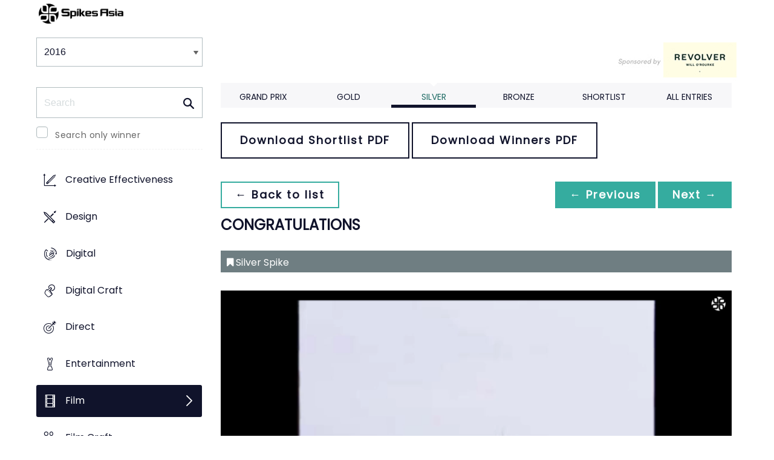

--- FILE ---
content_type: text/html;charset=UTF-8
request_url: https://www2.spikes.asia/winners/2016/film/entry.cfm?entryid=51&award=3&keywords=
body_size: 29085
content:
<!doctype html>
<!--[if lt IE 7]> <html lang="en" class="no-js"> <![endif]-->
<!--[if IE 7]> <html lang="en" class="no-js ie7"> <![endif]-->
<!--[if IE 8]> <html lang="en" class="no-js ie8"> <![endif]-->
<!--[if gt IE 8]><!--> <html lang="en" class="no-js"> <!--<![endif]-->
<head>
<meta charset="UTF-8">
<meta http-equiv="X-UA-Compatible" content="IE=edge">
<title>Spikes Asia 2023</title>
<!-- <meta name="viewport" content="width=device-width, initial-scale=1"> -->
<meta name="viewport" content="width=device-width, initial-scale=1, minimum-scale=1, maximum-scale=1" />
<meta name="format-detection" content="telephone=no" />
<meta property="og:title" content="Spikes Asia Festival of Creativity" />
<meta property="og:type" content="article" />
<meta property="og:url" content="http://www2.spikes.asia/winners/2016/film/entry.cfm?entryid=51&award=3&keywords=" />
<meta property="og:image" content="http://www2.spikes.asia/assets/images/logo_opengraph.png" />
<meta property="og:site_name" content="Spikes Asia Festival of Creativity" />
<link rel="stylesheet" href="/assets/font-awesome/css/font-awesome.min.css">
<!--[if IE 7]>
<![endif]-->
<!--[if (gt IE 8) | (IEMobile)]><!-->
<link rel="stylesheet" href="/assets/grid/assets/stylesheets/unsemantic-grid-responsive.css" />
<!--<![endif]-->
<!--[if (lt IE 9) & (!IEMobile)]>
<link rel="stylesheet" href="/assets/grid/assets/stylesheets/ie.css" />
<![endif]-->
<link rel="stylesheet" href="https://awards.spikes.asia/layouts/assets/css/sa3-styles.min.css?v=1.3216">
<link rel="stylesheet" href="/assets/stylesheets/base.min.css?v=1.3216" media="(min-width:0)">
<!--[if IE 6]>
<link rel="stylesheet" href="/assets/stylesheets/ie6.min.css">
<![endif]-->
<!--[if IE 7]>
<link rel="stylesheet" href="/assets/stylesheets/ie7.min.css">
<![endif]-->
<!--[if IE 8]>
<link rel="stylesheet" href="/assets/stylesheets/ie8.min.css">
<![endif]-->
<script src="https://code.jquery.com/jquery-3.6.0.min.js" integrity="sha256-/xUj+3OJU5yExlq6GSYGSHk7tPXikynS7ogEvDej/m4=" crossorigin="anonymous"></script>
<script src="https://ajax.aspnetcdn.com/ajax/jquery.validate/1.14.0/jquery.validate.min.js" integrity="sha256-Lj47JmDL+qxf6/elCzHQSUFZmJYmqEECssN5LP/ifRM=" crossorigin="anonymous"></script>
<script>var dispatch_base_url = ""</script>
<meta name="google-site-verification" content="G9kvrUAlnkbzgUTsoTV_vKwknsSPzY4qOLzLo4jnWbs" />
<script src="/assets/javascripts/modernizr-2.6.2.min.js"></script>
</head>
<body>
<!--[if lt IE 8]>
<div class="blackout">
<p class="browsehappy">You are using an <strong>outdated</strong> browser. Please <a href="http://browsehappy.com/">upgrade your browser</a> to improve your experience.</p>
</div>
<![endif]-->
<div id="page"> 
<header data-header="" class="[ c-header c-header--mega-menu c-header--announcement ]">
<div data-header-inner="" class="[ c-header__inner ]">
<nav data-header-nav="" class="[ c-header__nav ]">
<div class="[ c-header__logo ]">
<a href="/" class="[ c-logo c-logo--mega-menu ]">
<img src="/assets/images/spikes_logo_mobile.svg" class="[ c-logo__img c-logo__img--mobile ]" alt="">
<img src="/assets/images/spikes-logo-2022.png" class="[ c-logo__img c-logo__img--desktop ]" alt="">
</a>
</div>
</nav>
</div>
</header>
<div class="site-container clearfix">
<!-- content -->
<!-- integrated from brochure -->
<div class="page-spacing mobile-spacing">
<div class="grid-25 c-list c-list--space c-list--top">
<div class="subNav-wrap">
<form action="#" class="[ e-form ] winners-mob-menu">
<fieldset>
<legend class="[ u-hidden-visually ]">
<span class="[ e-form__legend-text ]">
Winners & Shortlists
</span>
</legend>
<div class="[ e-form__item ] u-padding-top-small u-padding-bottom-small " data-form-list="">
<div class="[ e-form__field e-form__field--select ]" data-form-field-wrapper="">
<label class="[ u-hidden-visually ]" for="input-name-1">
Winners
</label>
<div class="[ e-form__field-select ]">
<select class="[ e-form__input ] sectionNavMobileSub" data-form-field="" name="input-name-1" id="input-name-1" onchange="fSectionNavSub(this)">
<option value="" selected="" disabled="">
Winners & Shortlists
</option>
<option value="/winners/2022/" >
2022
</option>
<option value="/winners/2021/" >
2021
</option>
<option value="/winners/2020/" >
2020
</option>
<option value="/winners/2019/" >
2019
</option>
<option value="/winners/2018/" >
2018
</option>
<option value="/winners/2017/" >
2017
</option>
<option value="/winners/2016/" selected>
2016
</option>
<option value="/winners/2015/" >
2015
</option>
<option value="/winners/2014/" >
2014
</option>
<option value="/winners/2013/" >
2013
</option>
<option value="/winners/2012/" >
2012
</option>
<option value="/winners/2011/" >
2011
</option>
<option value="/winners/2010/" >
2010
</option>
<option value="/winners/2009/" >
2009
</option>
</select>
</div>
</div>
</div>
</fieldset>
</form>
<nav class="subNav-desktop c-list__inner u-padding-top-small u-padding-bottom u-padding-right-none u-padding-left-none clearfix">
<div class="u-margin-bottom-small desktop-only-show">
<div class="searchForm clearfix">
<form 
action="index.cfm" 
id="searchForm" 
name="searchForm" 
method="GET" 
class="e-form e-form--checkbox e-form--label-sm-font">
<div class=" c-filter__item e-form__item u-padding-bottom-tiny u-padding-top-none">
<div class=" e-form__field e-form__field--no-label " >
<label class=" e-form__label " for="input-search-1">Search</label>
<div class=" e-form__icon e-form__icon--search " >
<input class="input-fullWidth e-form__input " id="input-search-1" type="text" name="keywords" placeholder="Search" value="" maxlength="25">
</div>
</div>
</div>
<div class="[ e-form__item ] checkbox">
<div class="[ e-form__field e-form__field--checkbox ]" data-form-field-wrapper="">
<input class="[ e-form__input ]" style="margin-top:0;" type="checkbox" id="winners_only" name="winners_only" value="1" class="" >
<label class="[ e-form__label ]" for="winners_only">
Search only winner
</label>
</div>
</div>
</form>
</div>
</div>
<ul class="subNav c-list__list o-layout o-layout--flush" id="winner_subnav">
<li class="c-list__item o-list-inline__item o-layout__item"><a href="/winners/2016/effectiveness/" title="Creative Effectiveness" class="icon-effectiveness spacing c-list__link c-link--icon-small c-link-icon-hover c-link-icon-hover--radius u-padding-top-small u-padding-bottom-small ">Creative Effectiveness</a></li>
<li class="c-list__item o-list-inline__item o-layout__item"><a href="/winners/2016/design/" title="Design" class="icon-design spacing c-list__link c-link--icon-small c-link-icon-hover c-link-icon-hover--radius u-padding-top-small u-padding-bottom-small ">Design</a></li>
<li class="c-list__item o-list-inline__item o-layout__item"><a href="/winners/2016/digital/" title="Digital" class="icon-cyber spacing c-list__link c-link--icon-small c-link-icon-hover c-link-icon-hover--radius u-padding-top-small u-padding-bottom-small ">Digital</a></li>
<li class="c-list__item o-list-inline__item o-layout__item"><a href="/winners/2016/digitalcraft/" title="Digital Craft" class="icon-digital-craft spacing c-list__link c-link--icon-small c-link-icon-hover c-link-icon-hover--radius u-padding-top-small u-padding-bottom-small ">Digital Craft</a></li>
<li class="c-list__item o-list-inline__item o-layout__item"><a href="/winners/2016/direct/" title="Direct" class="icon-direct spacing c-list__link c-link--icon-small c-link-icon-hover c-link-icon-hover--radius u-padding-top-small u-padding-bottom-small ">Direct</a></li>
<li class="c-list__item o-list-inline__item o-layout__item"><a href="/winners/2016/branded/" title="Entertainment" class="icon-award spacing c-list__link c-link--icon-small c-link-icon-hover c-link-icon-hover--radius u-padding-top-small u-padding-bottom-small ">Entertainment</a></li>
<li class="c-list__item o-list-inline__item o-layout__item"><a href="/winners/2016/film/" title="Film" class="icon-film spacing c-list__link c-link--icon-small c-link-icon-hover c-link-icon-hover--radius u-padding-top-small u-padding-bottom-small c-link-icon-hover--active">Film</a></li>
<li class="c-list__item o-list-inline__item o-layout__item"><a href="/winners/2016/film_craft/" title="Film Craft" class="icon-film-craft spacing c-list__link c-link--icon-small c-link-icon-hover c-link-icon-hover--radius u-padding-top-small u-padding-bottom-small ">Film Craft</a></li>
<li class="c-list__item o-list-inline__item o-layout__item"><a href="/winners/2016/healthcare/" title="Healthcare" class="icon-wellness spacing c-list__link c-link--icon-small c-link-icon-hover c-link-icon-hover--radius u-padding-top-small u-padding-bottom-small ">Healthcare</a></li>
<li class="c-list__item o-list-inline__item o-layout__item"><a href="/winners/2016/innovation/" title="Innovation" class="icon-innovation spacing c-list__link c-link--icon-small c-link-icon-hover c-link-icon-hover--radius u-padding-top-small u-padding-bottom-small ">Innovation</a></li>
<li class="c-list__item o-list-inline__item o-layout__item"><a href="/winners/2016/integrated/" title="Integrated" class="icon-integrated spacing c-list__link c-link--icon-small c-link-icon-hover c-link-icon-hover--radius u-padding-top-small u-padding-bottom-small ">Integrated</a></li>
<li class="c-list__item o-list-inline__item o-layout__item"><a href="/winners/2016/media/" title="Media" class="icon-media spacing c-list__link c-link--icon-small c-link-icon-hover c-link-icon-hover--radius u-padding-top-small u-padding-bottom-small ">Media</a></li>
<li class="c-list__item o-list-inline__item o-layout__item"><a href="/winners/2016/mobile/" title="Mobile" class="icon-mobile spacing c-list__link c-link--icon-small c-link-icon-hover c-link-icon-hover--radius u-padding-top-small u-padding-bottom-small ">Mobile</a></li>
<li class="c-list__item o-list-inline__item o-layout__item"><a href="/winners/2016/music/" title="Music" class="icon-music spacing c-list__link c-link--icon-small c-link-icon-hover c-link-icon-hover--radius u-padding-top-small u-padding-bottom-small ">Music</a></li>
<li class="c-list__item o-list-inline__item o-layout__item"><a href="/winners/2016/outdoor/" title="Outdoor" class="icon-outdoor spacing c-list__link c-link--icon-small c-link-icon-hover c-link-icon-hover--radius u-padding-top-small u-padding-bottom-small ">Outdoor</a></li>
<li class="c-list__item o-list-inline__item o-layout__item"><a href="/winners/2016/pr/" title="PR" class="icon-pr spacing c-list__link c-link--icon-small c-link-icon-hover c-link-icon-hover--radius u-padding-top-small u-padding-bottom-small ">PR</a></li>
<li class="c-list__item o-list-inline__item o-layout__item"><a href="/winners/2016/print_craft/" title="Print & Outdoor Craft" class="icon-award spacing c-list__link c-link--icon-small c-link-icon-hover c-link-icon-hover--radius u-padding-top-small u-padding-bottom-small ">Print & Outdoor Craft</a></li>
<li class="c-list__item o-list-inline__item o-layout__item"><a href="/winners/2016/print/" title="Print & Publishing" class="icon-publishing spacing c-list__link c-link--icon-small c-link-icon-hover c-link-icon-hover--radius u-padding-top-small u-padding-bottom-small ">Print & Publishing</a></li>
<li class="c-list__item o-list-inline__item o-layout__item"><a href="/winners/2016/promo/" title="Promo & Activation" class="icon-promo spacing c-list__link c-link--icon-small c-link-icon-hover c-link-icon-hover--radius u-padding-top-small u-padding-bottom-small ">Promo & Activation</a></li>
<li class="c-list__item o-list-inline__item o-layout__item"><a href="/winners/2016/radio/" title="Radio" class="icon-radio spacing c-list__link c-link--icon-small c-link-icon-hover c-link-icon-hover--radius u-padding-top-small u-padding-bottom-small ">Radio</a></li>
<li class="c-list__item o-list-inline__item o-layout__item"><a href="/winners/2016/special/" title="Special Awards" class="icon-award spacing c-list__link c-link--icon-small c-link-icon-hover c-link-icon-hover--radius u-padding-top-small u-padding-bottom-small ">Special Awards</a></li>
<li class="c-list__item o-list-inline__item o-layout__item"><a href="/winners/2016/youngcreatives/" title="Young Spikes" class="icon-school spacing c-list__link c-link--icon-small c-link-icon-hover c-link-icon-hover--radius u-padding-top-small u-padding-bottom-small ">Young Spikes</a></li>
</ul>
</nav>
</div>
</div>
<div class="section-menu-mobile clearfix [ e-form__item ] " data-form-list="">
<div class="select-block clearfix [ e-form__field e-form__field--select ]" data-form-field-wrapper="">
<div class="mobile-grid-100 [ e-form__field-select ]">
<div class="[ e-form__field-select ]">
<select name="" id="" class="[ e-form__input ] sectionNavMobile " onchange="fSectionNav()">
<option value="">Select Award</option>
<option value="/winners/2016/effectiveness/" >Creative Effectiveness</option>
<option value="/winners/2016/design/" >Design</option>
<option value="/winners/2016/digital/" >Digital</option>
<option value="/winners/2016/digitalcraft/" >Digital Craft</option>
<option value="/winners/2016/direct/" >Direct</option>
<option value="/winners/2016/branded/" >Entertainment</option>
<option value="/winners/2016/film/" selected>Film</option>
<option value="/winners/2016/film_craft/" >Film Craft</option>
<option value="/winners/2016/healthcare/" >Healthcare</option>
<option value="/winners/2016/innovation/" >Innovation</option>
<option value="/winners/2016/integrated/" >Integrated</option>
<option value="/winners/2016/media/" >Media</option>
<option value="/winners/2016/mobile/" >Mobile</option>
<option value="/winners/2016/music/" >Music</option>
<option value="/winners/2016/outdoor/" >Outdoor</option>
<option value="/winners/2016/pr/" >PR</option>
<option value="/winners/2016/print_craft/" >Print & Outdoor Craft</option>
<option value="/winners/2016/print/" >Print & Publishing</option>
<option value="/winners/2016/promo/" >Promo & Activation</option>
<option value="/winners/2016/radio/" >Radio</option>
<option value="/winners/2016/special/" >Special Awards</option>
<option value="/winners/2016/youngcreatives/" >Young Spikes</option>
</select>
</div>
</div>
</div>
</div>
<div class="u-margin-bottom-small show-mobile-only search-bar">
<div class="searchForm clearfix">
<form 
action="index.cfm" 
id="searchForm" 
name="searchForm" 
method="GET" 
class="e-form e-form--checkbox e-form--label-sm-font">
<div class=" c-filter__item e-form__item u-padding-bottom-tiny u-padding-top-none">
<div class=" e-form__field e-form__field--no-label " >
<label class=" e-form__label " for="input-search-1">Search</label>
<div class=" e-form__icon e-form__icon--search " >
<input class="input-fullWidth e-form__input " id="input-search-1" type="text" name="keywords" placeholder="Search" value="" maxlength="25">
</div>
</div>
</div>
<div class="[ e-form__item ] checkbox">
<div class="[ e-form__field e-form__field--checkbox ]" data-form-field-wrapper="">
<input class="[ e-form__input ]" style="margin-top:0;" type="checkbox" id="winners_only" name="winners_only" value="1" class="" >
<label class="[ e-form__label ]" for="winners_only">
Search only winner
</label>
</div>
</div>
</form>
</div>
</div>
<div class="grid-75 winners u-padding-top-small">
<div class="section-menu-mobile clearfix">
<div class="select-block clearfix">
<div class="mobile-grid-100 [ e-form__item ]" data-form-list="">
<div class="[ e-form__field e-form__field--select ]" data-form-field-wrapper="">
<label class="[ u-hidden-visually ]" for="input-name-5">
Winners
</label>
<div class="[ e-form__field-select ]">
<select data-form-field="" name="input-name-5" id="input-name-5" class="[ e-form__input ] sectionNavMobileSub dropdown-style show-menu-arrow" onchange="fSectionNavSub(this)">
<option value="index.cfm?award=1" >Grand Prix</option>
<option value="index.cfm?award=2">Gold</option>
<option value="index.cfm?award=3" selected>Silver</option>
<option value="index.cfm?award=4">Bronze</option>
<option value="index.cfm?award=99" >Shortlist</option>
<option value="index.cfm?award=101" >All Entries</option>
</select>
</div>
</div>
</div>
</div>
</div>
<div class="grid-100 winnersHeader clearfix">
<img src="/winners/images/sponsors/2016/sponsor_revolver.jpg" class="pull-right">
<div class="grid-100 winnersHeader clearfix">
<div class="hide-mobile-only clearfix section-menu winners-tabs u-margin-bottom-small">
<div class="grid section-6">
<a href="index.cfm?award=1" class="">Grand Prix</a>
</div>
<div class="grid section-6">
<a href="index.cfm?award=2" class="">Gold</a>
</div>
<div class="grid section-6">
<a href="index.cfm?award=3" class="active">Silver</a>
</div>
<div class="grid section-6">
<a href="index.cfm?award=4" class="">Bronze</a>
</div>
<div class="grid section-6">
<a class="" href="index.cfm?award=99">Shortlist</a>
</div>
<div class="grid section-6">
<a href="index.cfm?award=101" class="last_nav_item ">All Entries</a>
</div>
</div>
</div>
<div class="grid-100 clearfix">
<div class="pdfBar u-margin-top-small u-margin-bottom-small clearfix">
<a class="c-btn c-btn--ghost-secondary" href="https://d2tlfce4un01ic.cloudfront.net/spikes/downloads/previous_winners/Spikes_Asia_2016_Film_Shortlist.pdf" target="_blank">
Download Shortlist PDF
</a>
<a class="c-btn c-btn--ghost-secondary" href="https://d2tlfce4un01ic.cloudfront.net/spikes/downloads/previous_winners/Spikes_Asia_2016_Film_Winners.pdf" target="_blank">
Download Winners PDF
</a>
</div>
</div>
<div class="grid-100 module-block clearfix">
<div class="clearfix">
<div class="pagingBar btn-group bottomSpace top-space u-margin-bottom clearfix">
<div class="first-child pull-left"><a class="c-btn c-btn--small c-btn--ghost-primary" href="index.cfm?award=3" title="back to list"> &larr; Back to list</a></div>
<div class="pull-right">
<a class="c-btn c-btn--small c-btn--primary btnLeft" href="entry.cfm?entryid=74&amp;award=3&amp;keywords=">&larr; Previous</a>
<a class="c-btn c-btn--small c-btn--primary btnRight" href="entry.cfm?entryid=2317&amp;award=3&amp;keywords=">Next &rarr;</a>
</div>
</div>
</div>
<div class="clearfix">
<div class="heading_container_winners clearfix">
<h2 class="winnersTitle">CONGRATULATIONS</h2>
<div class="clearfix">
<div class="list_prize_silver heading_prize"><i class="fa fa-bookmark"></i> Silver Spike</div>
</div>
</div>
<video width="100%" controls controlsList="nodownload" class="winners-media">
<source src="https://ascentialcdn.filespin.io/api/v1/video/6268ebfa44ca4e61933e8b13eb82d062/480p-wm-video.mp4" type="video/mp4">
</video>
<script type="text/javascript">
$(document).ready(function(){
$('.winners-media').bind('contextmenu',function() { return false; });
});
</script>
<table border="0" cellspacing="0" cellpadding="0" class="thless-table c-table c-table--hover">
<tr><td class="win_label" valign="top">Title</td><td class="win_credit">CONGRATULATIONS</td></tr>
<tr><td class="win_label" valign="top">Brand</td><td class="win_credit">HONG KONG SHARK FOUNDATION / WILD AID</td></tr>
<tr><td class="win_label" valign="top">Product / Service</td><td class="win_credit">HONG KONG SHARK FOUNDATION / WILD AID</td> </tr>
<tr><td class="win_label" valign="top">Category</td><td class="win_credit">A15. Charities & Appeals</td></tr>
<tr><td class="win_label" valign="top">Entrant</td><td class="win_credit">OGILVY &amp; MATHER GROUP HONG KONG, HONG KONG</td></tr>
<tr>
<td class="win_label" valign="top">
Idea Creation 
</td>
<td class="win_credit_company">
OGILVY &amp; MATHER GROUP HONG KONG, HONG KONG
</td>
</tr>
<tr>
<td class="win_label" valign="top">
Production 
</td>
<td class="win_credit_company">
TREACLE Hong Kong, HONG KONG
</td>
</tr>
</table>
<div class="winners-content">
</div>
<h3 class="win_subhead">Credits</h3>
<table class="c-table c-table--hover" width="100%;">
<tr class="widget-header">
<th class="win_label" valign="top">Name</th>
<th class="win_label" valign="top">Company</th>
<th class="win_label" valign="top">Position</th>
</tr>
<tr class="altBg">
<td data-th="Name" class="win_credit p5-r">Reed Collins</td>
<td data-th="Company" class="win_credit p5-r">Ogilvy &amp; Mather Group HK</td>
<td data-th="Position" class="win_credit">Chief Creative Officer</td>
</tr>
<tr >
<td data-th="Name" class="win_credit p5-r">Roy Yung</td>
<td data-th="Company" class="win_credit p5-r">Ogilvy &amp; Mather Group HK</td>
<td data-th="Position" class="win_credit">Creative Director</td>
</tr>
<tr class="altBg">
<td data-th="Name" class="win_credit p5-r">John Koay</td>
<td data-th="Company" class="win_credit p5-r">Ogilvy &amp; Mather Group HK</td>
<td data-th="Position" class="win_credit">Creative Director</td>
</tr>
<tr >
<td data-th="Name" class="win_credit p5-r">Matthew Nisbet</td>
<td data-th="Company" class="win_credit p5-r">Ogilvy &amp; Mather Group HK</td>
<td data-th="Position" class="win_credit">Creative Director</td>
</tr>
<tr class="altBg">
<td data-th="Name" class="win_credit p5-r">Spring Liu</td>
<td data-th="Company" class="win_credit p5-r">Ogilvy &amp; Mather Group HK</td>
<td data-th="Position" class="win_credit">Associate Creative Director</td>
</tr>
<tr >
<td data-th="Name" class="win_credit p5-r">Jacqueline Ho</td>
<td data-th="Company" class="win_credit p5-r">Hogarth &amp; Ogilvy HK</td>
<td data-th="Position" class="win_credit">Senior Agency Producer</td>
</tr>
<tr class="altBg">
<td data-th="Name" class="win_credit p5-r">Tammy Lau</td>
<td data-th="Company" class="win_credit p5-r">Hogarth &amp; Ogilvy HK</td>
<td data-th="Position" class="win_credit">Agency Producer</td>
</tr>
<tr >
<td data-th="Name" class="win_credit p5-r">Tom Mitchell</td>
<td data-th="Company" class="win_credit p5-r">Treacle Ltd</td>
<td data-th="Position" class="win_credit">Director</td>
</tr>
<tr class="altBg">
<td data-th="Name" class="win_credit p5-r">Josie Mitchell</td>
<td data-th="Company" class="win_credit p5-r">Treacle Ltd</td>
<td data-th="Position" class="win_credit">Producer</td>
</tr>
<tr >
<td data-th="Name" class="win_credit p5-r">Samson Choi</td>
<td data-th="Company" class="win_credit p5-r">Ogilvy &amp; Mather Group HK</td>
<td data-th="Position" class="win_credit">Managing Partner</td>
</tr>
<tr class="altBg">
<td data-th="Name" class="win_credit p5-r">Neville Tam</td>
<td data-th="Company" class="win_credit p5-r">Ogilvy &amp; Mather Group HK</td>
<td data-th="Position" class="win_credit">Senior Account Director</td>
</tr>
<tr >
<td data-th="Name" class="win_credit p5-r">Oliver Merz</td>
<td data-th="Company" class="win_credit p5-r">Merz Productions</td>
<td data-th="Position" class="win_credit">DOP</td>
</tr>
<tr class="altBg">
<td data-th="Name" class="win_credit p5-r">Alex Hofford</td>
<td data-th="Company" class="win_credit p5-r">WildAid</td>
<td data-th="Position" class="win_credit">Wildlife Campaigner</td>
</tr>
<tr >
<td data-th="Name" class="win_credit p5-r">Sophie le Clue</td>
<td data-th="Company" class="win_credit p5-r">HK Shark Foundation</td>
<td data-th="Position" class="win_credit">Campaign Director</td>
</tr>
<tr class="altBg">
<td data-th="Name" class="win_credit p5-r">Joan Chan</td>
<td data-th="Company" class="win_credit p5-r">HK Shark Foundation</td>
<td data-th="Position" class="win_credit">Campaign/Media Manager</td>
</tr>
</table>
<div class="entry-synopsis" style="font-size: 16px;">
<h4 class="win_subhead">Brief Explanation</h4>
<p>The brief: Create content to stop HK people order shark fin soup for their wedding banquet. Save sharks and save the ocean.
The challenge: HK people can’t stop ordering shark fin soup for wedding banquets because it represents wealth. Lots of campaigns ask locals to stop eating shark fin soup but have not very successful because of this barrier. People feel it doesn’t relate to their own lives. The biggest challenge is to make them really feel that killing shark matters to them. 
The success: Locals are very superstitious. Weddings are one of the most auspicious events in HK. And as locals are very superstitious, they try everything to avoid any symbol of bad luck on that day. Seeing blood on that day is a taboo. We created a bloody film with real footage to remind them the cruel fact of eating shark fin soup.</p>
</div>
<br />
</div>
<div class="grid-100 u-padding-none">
<div class="pagingBar btn-group btn-group-bottom topSpace u-padding clearfix">
<div class="pull-right clearfix">
<a class="c-btn c-btn--small c-btn--primary btnLeft" href="entry.cfm?entryid=74&amp;award=3&amp;keywords="> &larr; Previous</a>
<a class="c-btn c-btn--small c-btn--primary btnRight" href="entry.cfm?entryid=2317&amp;award=3&amp;keywords=">Next &rarr; </a>
</div>
</div>
</div>
</div>
</div>
<script>
// // example: equalHeights($(".winners_item_list .block"));
// function equalHeights($divToEqualise){
// var $divHeight = $divToEqualise.height();
// console.log($divHeight);
// $divToEqualise.each(function() { 
// //Store the highest value
// if($(this).height() > $divHeight) {
// $divHeight = $(this).height();
// }
// $(this).css( 'height' , $divHeight);
// });
// $divToEqualise.each(function() { 
// $(this).css( 'height' , $divHeight);
// });
// }
// $(document).ready(function() {
// // equalHeights
// equalHeights($(".winners_item_list .block"));
// });
</script>
</div>
</div>
</div>
</div>
<script src="/assets/javascripts/twitter/jquery.relatedtweets-1.0.min.js"></script>
<script src="/assets/javascripts/royalslider/jquery.royalslider.min.js"></script>
<script src="/assets/javascripts/legacyJS.min.js?v=1.3216"></script>
<script src="/assets/javascripts/app.min.js?v=1.3216"></script>
<script src="/assets/javascripts/splash_modules.js?v=1.3216"></script>
<!-- Begin Cookie Consent plugin by Silktide - http://silktide.com/cookieconsent -->
<!-- End Cookie Consent plugin -->
<script type="text/javascript">
$(function() {
$('.nyroModal').nyroModal({ closeOnClick: true, showCloseButton: false });
});
</script>
<!--[if (gte IE 6)&(lte IE 8)]>
<script
type="text/javascript"
src="/assets/javascripts/selectivizr-1.0.2/selectivizr.js">
</script>
<![endif]-->
<noscript>
<div class="blackout"></div>
</noscript>
<!-- Google Tag Manager -->
<noscript><iframe src="//www.googletagmanager.com/ns.html?id=GTM-M3K5ZQ"
height="0" width="0" style="display:none;visibility:hidden"></iframe></noscript>
<script>(function(w,d,s,l,i){w[l]=w[l]||[];w[l].push({'gtm.start':
new Date().getTime(),event:'gtm.js'});var f=d.getElementsByTagName(s)[0],
j=d.createElement(s),dl=l!='dataLayer'?'&l='+l:'';j.async=true;j.src=
'//www.googletagmanager.com/gtm.js?id='+i+dl;f.parentNode.insertBefore(j,f);
})(window,document,'script','dataLayer','GTM-M3K5ZQ');</script>
<!-- End Google Tag Manager -->
<div class="page-content__footer">
<footer data-footer="" class="[ c-footer c-footer--master ]">
<div class="[ c-footer__inner ]">
<div class="[ o-layout ]">
<div class="[ o-layout__item ][ u-1/1@mobile u-1/2@tablet u-1/4@desktop ]">
</div>
<div class="[ o-layout__item ][ u-1/1@mobile u-1/1@tablet u-1/3@desktop u-push-1/5@desktop ]">
<div class="[ c-footer__widget ]">
<h4 class="[ c-footer__widget-title ]">Social</h4>
<ul class="[ c-social ]">
<li class="[ c-social__item c-social__item--fb ]">
<a href="https://en-gb.facebook.com/SpikesAsia/" class="[ c-social__link ][ icon-facebook ]" target="_blank"> <span class="[ c-social__label ]">Facebook</span>
</a> </li>
<li class="[ c-social__item c-social__item--tw ]">
<a href="https://twitter.com/SpikesAsia" class="[ c-social__link ][ icon-twitter ]" target="_blank"> <span class="[ c-social__label ]">Twitter</span>
</a> </li>
<li class="[ c-social__item c-social__item--li ]">
<a href="https://www.linkedin.com/company/13679058/?miniCompanyUrn=urn%3Ali%3Afs_miniCompany%3A13679058&amp;lipi=urn%3Ali%3Apage%3Ad_flagship3_company_admin%3B3VYxmGGZT86gdCHkcKiL6w%3D%3D&amp;licu=urn%3Ali%3Acontrol%3Ad_flagship3_company_admin-actor&amp;lici=vgUxkc9pRZsCPLNk0w2pnQ%3D%3D" class="[ c-social__link ][ icon-linkedin ]" target="_blank" title="LinkedIn"> <span class="[ c-social__label ]">LinkedIn</span>
</a> </li>
<li class="[ c-social__item c-social__item--yt ]">
<a href="https://www.youtube.com/user/SpikesAsia" class="[ c-social__link ][ icon-youtube ]" target="_blank"> <span class="[ c-social__label ]">YouTube</span>
</a> </li>
<li class="[ c-social__item c-social__item--in ]">
<a href="https://www.instagram.com/spikes_asia/" class="[ c-social__link ][ icon-instagram ]" target="_blank"> <span class="[ c-social__label ]">Instagram</span>
</a> </li>
</ul>
<div class="[ c-footer__text ]"><span data-sheets-formula-bar-text-style="font-size:13px;color:#000000;font-weight:normal;text-decoration:none;font-family:'Arial';font-style:normal;text-decoration-skip-ink:none;" style="color:#000000;">Spikes Asia, the region's oldest and most prestigious award for creative advertising, is also a three-day </span><span data-sheets-formula-bar-text-style="font-size:13px;color:#ff00ff;font-weight:normal;text-decoration:none;font-family:''Arial'';font-style:normal;text-decoration-skip-ink:none;" style="color:#000000;">event</span><span data-sheets-formula-bar-text-style="font-size:13px;color:#000000;font-weight:normal;text-decoration:none;font-family:'Arial';font-style:normal;text-decoration-skip-ink:none;" style="color:#000000;"> reaching the region's most influential decision-makers, as well as up-and-coming talent.</span></div>
</div>
</div>
</div>
</div>
</footer>
</div>
</body>
</html>


--- FILE ---
content_type: text/css
request_url: https://tags.srv.stackadapt.com/sa.css
body_size: -11
content:
:root {
    --sa-uid: '0-12ac439c-0805-57d6-46ad-6bc134afde79';
}